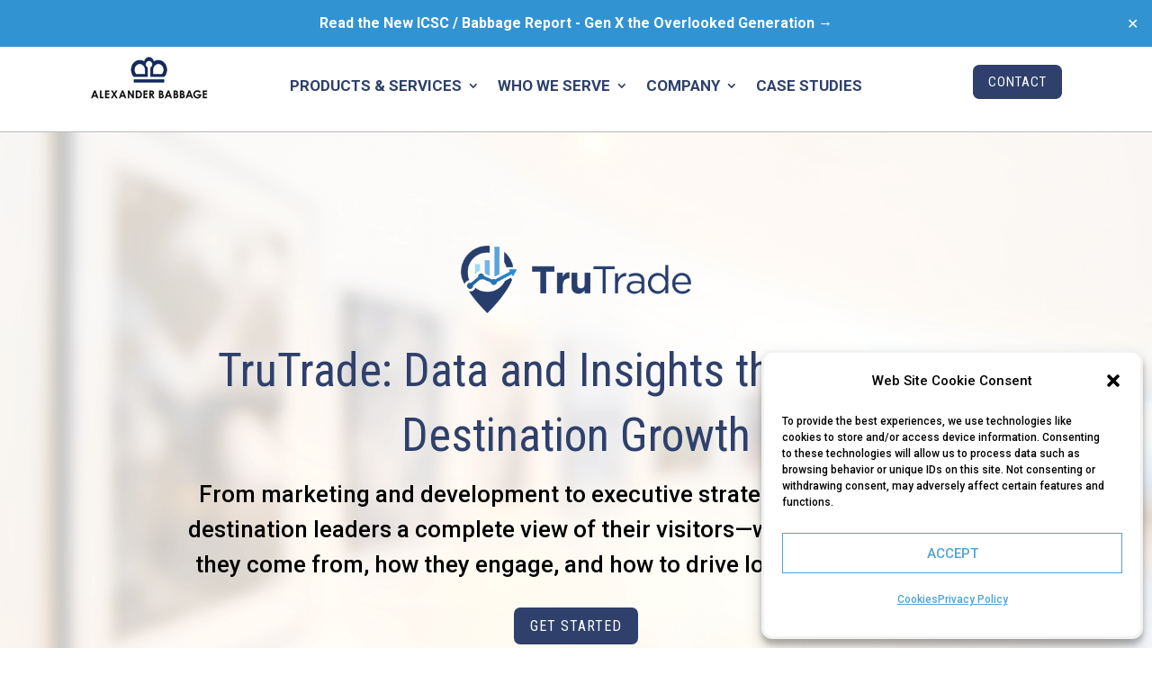

--- FILE ---
content_type: text/css
request_url: https://alexanderbabbage.com/wp-content/et-cache/3738/et-core-unified-3738.min.css?ver=1763447642
body_size: 732
content:
h2{font-size:46px!important}h3{font-size:18px!important;letter-spacing:1px;color:#2A3C68!important;text-transform:uppercase!important;font-weight:bold!important}h4{font-size:40px!important}#main-footer{height:0!important;overflow:hidden}#footer-bottom{display:none}#top-menu li.current-menu-item>a,#top-menu li.current-menu-ancestor>a,.nav li ul .current-menu-item a{color:#A8D0EC!important}.custom-icon .et-social-google-plus a.icon:before{content:"\e010"!important}#case_study_body .et_pb_row{width:100%!important;max-width:100%!important;padding-bottom:0px!important}#case_study_center_col .et_pb_row{width:80%!important;max-width:1080px!important;padding-bottom:0px!important}.post-grid .grid-nav-top .nav-filter{text-align:center;padding:5px;margin:0 52px 0 21px!important;background-color:#fff;text-transform:uppercase}.post-grid .nav-filter .filter{padding:3px 9px!important}.post-grid .grid-nav-top .nav-filter{text-align:center;padding:0px!important}.filter-679{border:none}.filter-group{margin:10px 0!important;font-size:16px}#post-grid-679 .nav-filter .filter{font-weight:500}#post-grid-679 .nav-filter .filter:hover,#post-grid-679 .nav-filter .filter.mixitup-control-active{background:#ffffff;color:#2E406B;border-bottom:4px solid #2E406B}#post-grid-679 .item{background:#ffffff;box-shadow:0px 2px 18px 0px rgb(0 0 0 / 30%);width:300px}.layout-680 .element_1650571066540{max-height:175px;justify-content:center;align-items:center;overflow:hidden}.layout-680 .element_1650571066540 img{min-width:100%!important;min-height:125px!important;max-width:100%!important;width:auto!important;max-height:150px!important}.layout-680 .element_1650571093176{text-align:center;padding:10px 20px;display:table;bottom:25px;margin:0 12%}.layout-680 .element_1650571093176:hover{background-color:#4fa2d9;color:#fff}.layout-680 .element_1650571069878 a{line-height:28px;letter-spacing:1px;color:#2E406B!important;text-transform:uppercase!important}.layout-680 .element_1650571075973{line-height:20px;display:block;position:relative}@media only screen and (max-width:767px){body header img#logo{max-width:80%!important;max-height:80%!important;height:auto!important;width:auto!important}}ol li,ul li{padding-bottom:10px}.custom-rounded-accordion .et_pb_accordion_item:first-child .et_pb_toggle_title{border-top-left-radius:11px!important;border-top-right-radius:11px!important}.custom-rounded-accordion .et_pb_accordion_item:last-child .et_pb_toggle_content{border-bottom-left-radius:11px!important;border-bottom-right-radius:11px!important}.et_mobile_menu li a:hover,.nav ul li a:hover{background-color:rgba(0,0,0,0);color:#000000!important}

--- FILE ---
content_type: text/css
request_url: https://alexanderbabbage.com/wp-content/et-cache/3738/et-core-unified-tb-3892-deferred-3738.min.css?ver=1763447643
body_size: 1777
content:
.et_pb_section_7.et_pb_section,.et_pb_section_4.et_pb_section{background-color:#F0F8FD!important}.et_pb_section_7.section_has_divider.et_pb_bottom_divider .et_pb_bottom_inside_divider,.et_pb_section_4.section_has_divider.et_pb_bottom_divider .et_pb_bottom_inside_divider{background-image:url([data-uri]);background-size:100% 45px;bottom:0;height:45px;z-index:1;transform:scale(1,1)}.et_pb_section_7.section_has_divider.et_pb_top_divider .et_pb_top_inside_divider,.et_pb_section_4.section_has_divider.et_pb_top_divider .et_pb_top_inside_divider{background-image:url([data-uri]);background-size:100% 45px;top:0;height:45px;z-index:1;transform:scale(1,1)}.et_pb_row_7.et_pb_row,.et_pb_row_14.et_pb_row{padding-top:60px!important;padding-bottom:0px!important;padding-top:60px;padding-bottom:0px}.et_pb_text_9{width:95%}.et_pb_text_10{line-height:1.5em;font-size:25px;line-height:1.5em;padding-right:20px!important}.et_pb_text_12{font-size:21px}.et_pb_text_13 h3,.et_pb_text_12 h2{line-height:1.6em}.et_pb_divider_1:before,.et_pb_divider_2:before{border-top-color:#2a3c68;border-top-width:7px}.et_pb_pricing_table_2 .et_pb_pricing_content ul.et_pb_pricing li span:before,.et_pb_pricing_table_0 .et_pb_pricing_content ul.et_pb_pricing li span:before,.et_pb_pricing_table_1 .et_pb_pricing_content ul.et_pb_pricing li span:before{border-color:#4FA2D9}.et_pb_pricing_tables_0 .et_pb_pricing_heading h2,.et_pb_pricing_tables_0 .et_pb_pricing_heading h1.et_pb_pricing_title,.et_pb_pricing_tables_0 .et_pb_pricing_heading h3.et_pb_pricing_title,.et_pb_pricing_tables_0 .et_pb_pricing_heading h4.et_pb_pricing_title,.et_pb_pricing_tables_0 .et_pb_pricing_heading h5.et_pb_pricing_title,.et_pb_pricing_tables_0 .et_pb_pricing_heading h6.et_pb_pricing_title{font-size:36px!important;color:#FFFFFF!important}.et_pb_pricing_tables_0 .et_pb_pricing li{font-size:17px;line-height:1.3em}.et_pb_pricing_tables_0 .et_pb_best_value{text-transform:uppercase;font-size:13px;letter-spacing:1px}.et_pb_pricing_tables_0 .et_pb_pricing_table{background-color:#FFFFFF;border-radius:11px 11px 11px 11px;overflow:hidden}.et_pb_pricing_tables_0 .et_pb_featured_table{background-color:RGBA(255,255,255,0)}.et_pb_pricing_tables_0 .et_pb_pricing_heading{background-color:#2E406B}.et_pb_row_11{background-color:#F8F8F8;border-radius:11px 11px 11px 11px;overflow:hidden}.et_pb_row_11.et_pb_row{padding-top:60px!important;padding-bottom:60px!important;padding-top:60px;padding-bottom:60px}.et_pb_text_13{line-height:2em;line-height:2em}.et_pb_button_5,.et_pb_button_5:after,.et_pb_button_4,.et_pb_button_4:after,.et_pb_button_3,.et_pb_button_3:after{transition:all 300ms ease 0ms}.et_pb_accordion_0.et_pb_accordion h5.et_pb_toggle_title,.et_pb_accordion_0.et_pb_accordion h1.et_pb_toggle_title,.et_pb_accordion_0.et_pb_accordion h2.et_pb_toggle_title,.et_pb_accordion_0.et_pb_accordion h3.et_pb_toggle_title,.et_pb_accordion_0.et_pb_accordion h4.et_pb_toggle_title,.et_pb_accordion_0.et_pb_accordion h6.et_pb_toggle_title{font-size:27px}.et_pb_accordion_0.et_pb_accordion .et_pb_accordion_item{border-color:#999999}.et_pb_accordion_0.et_pb_accordion{margin-top:0px!important;margin-bottom:0px!important}.et_pb_accordion_0.et_pb_accordion .et_pb_toggle{margin-bottom:0!important}.et_pb_accordion_0 .et_pb_toggle_close{background-color:#F8F8F8}.et_pb_accordion_0.et_pb_accordion .et_pb_toggle_open h5.et_pb_toggle_title,.et_pb_accordion_0.et_pb_accordion .et_pb_toggle_open h1.et_pb_toggle_title,.et_pb_accordion_0.et_pb_accordion .et_pb_toggle_open h2.et_pb_toggle_title,.et_pb_accordion_0.et_pb_accordion .et_pb_toggle_open h3.et_pb_toggle_title,.et_pb_accordion_0.et_pb_accordion .et_pb_toggle_open h4.et_pb_toggle_title,.et_pb_accordion_0.et_pb_accordion .et_pb_toggle_open h6.et_pb_toggle_title,.et_pb_accordion_0.et_pb_accordion .et_pb_toggle_close h5.et_pb_toggle_title,.et_pb_accordion_0.et_pb_accordion .et_pb_toggle_close h1.et_pb_toggle_title,.et_pb_accordion_0.et_pb_accordion .et_pb_toggle_close h2.et_pb_toggle_title,.et_pb_accordion_0.et_pb_accordion .et_pb_toggle_close h3.et_pb_toggle_title,.et_pb_accordion_0.et_pb_accordion .et_pb_toggle_close h4.et_pb_toggle_title,.et_pb_accordion_0.et_pb_accordion .et_pb_toggle_close h6.et_pb_toggle_title{color:#2E406B!important}.et_pb_accordion_0 .et_pb_toggle_title:before{font-size:24px;right:-4px;color:#2B86CE;font-family:ETmodules!important;font-weight:400!important;content:"\3b"!important}.et_pb_text_15{padding-top:15px!important;padding-bottom:15px!important}.et_pb_blurb_4.et_pb_blurb,.et_pb_blurb_6.et_pb_blurb{padding-bottom:25px!important}.et_pb_button_4_wrapper{margin-bottom:40px!important}.et_pb_row_20.et_pb_row,.et_pb_row_18.et_pb_row{padding-top:0px!important;margin-top:0px!important;padding-top:0px}.et_pb_section_10,.et_pb_section_9{min-height:492.8px}.et_pb_section_9.et_pb_section{padding-bottom:0px;margin-top:1px;margin-bottom:0px}.et_pb_section_10.et_pb_section{padding-bottom:0px;margin-top:1px;margin-bottom:0px;background-color:#2a3c68!important}.et_pb_row_19,body #page-container .et-db #et-boc .et-l .et_pb_row_19.et_pb_row,body.et_pb_pagebuilder_layout.single #page-container #et-boc .et-l .et_pb_row_19.et_pb_row,body.et_pb_pagebuilder_layout.single.et_full_width_page #page-container #et-boc .et-l .et_pb_row_19.et_pb_row{width:100%;max-width:1200px}.et_pb_image_3{padding-top:0px;padding-bottom:10px;margin-top:-10px!important;text-align:left;margin-left:0}.et_pb_text_18.et_pb_text,.et_pb_text_20.et_pb_text,.et_pb_text_21.et_pb_text,.et_pb_text_20.et_pb_text a,.et_pb_text_17.et_pb_text,.et_pb_text_19.et_pb_text a,.et_pb_text_19.et_pb_text,.et_pb_text_18.et_pb_text a{color:#FFFFFF!important}.et_pb_text_17{line-height:1.4em;font-size:14px;line-height:1.4em;margin-top:-26px!important;margin-bottom:25px!important}.et_pb_social_media_follow li.et_pb_social_media_follow_network_2{align-content:center}.et_pb_text_18,.et_pb_text_20,.et_pb_text_19{line-height:1.4em;font-size:15px;letter-spacing:0.5px;line-height:1.4em}.et_pb_text_19 a,.et_pb_text_18 a,.et_pb_text_20 a{text-decoration:underline}body #page-container .et_pb_section .et_pb_button_5{font-size:16px;background-color:#4FA2D9}body #page-container .et_pb_section .et_pb_button_5:after{font-size:1.6em}body.et_button_custom_icon #page-container .et_pb_button_5:after{font-size:16px}.et_pb_text_21{font-style:italic;font-size:14px;letter-spacing:0.5px}.et_pb_text_21.et_pb_text a{color:#F8F8F8!important}.et_pb_pricing_table_0 ul.et_pb_pricing li{line-height:1.3em}.et_pb_pricing_table_1 .et_pb_et_price .et_pb_sum,.et_pb_pricing_table_2 .et_pb_et_price .et_pb_sum,.et_pb_pricing_table_0 .et_pb_et_price .et_pb_sum{font-weight:600;font-size:48px;color:#2E406B!important;letter-spacing:3px;line-height:56px}.et_pb_pricing_table_0 .et_pb_et_price .et_pb_dollar_sign,.et_pb_pricing_table_0 .et_pb_et_price .et_pb_frequency,.et_pb_pricing_table_1 .et_pb_et_price .et_pb_dollar_sign,.et_pb_pricing_table_1 .et_pb_et_price .et_pb_frequency,.et_pb_pricing_table_2 .et_pb_et_price .et_pb_dollar_sign,.et_pb_pricing_table_2 .et_pb_et_price .et_pb_frequency{color:RGBA(255,255,255,0)!important}.et_pb_pricing_table_0.et_pb_pricing_table,.et_pb_pricing_table_2.et_pb_pricing_table,.et_pb_pricing_table_1.et_pb_pricing_table{background-color:#FFFFFF}.et_pb_column_26,.et_pb_column_24,.et_pb_column_25{background-color:#FFFFFF;padding-top:20px;padding-right:20px;padding-bottom:20px;padding-left:20px;box-shadow:0px 2px 18px 0px rgba(0,0,0,0.3)}.et_pb_social_media_follow_network_2 a.icon,.et_pb_social_media_follow_network_1 a.icon,.et_pb_social_media_follow_network_0 a.icon{background-color:RGBA(255,255,255,0)!important}.et_pb_divider_1.et_pb_module,.et_pb_text_9.et_pb_module,.et_pb_divider_2.et_pb_module,.et_pb_row_19.et_pb_row{margin-left:auto!important;margin-right:auto!important}.et_pb_image_3.et_pb_module{margin-left:0px!important;margin-right:auto!important}@media only screen and (min-width:981px){.et_pb_divider_1,.et_pb_divider_2{width:9%}.et_pb_image_3{max-width:83%}}@media only screen and (max-width:980px){.et_pb_divider_1,.et_pb_divider_2{width:9%}.et_pb_row_19.et_pb_row{padding-right:40px!important;padding-left:40px!important;padding-right:40px!important;padding-left:40px!important}.et_pb_image_3 .et_pb_image_wrap img{width:auto}.et_pb_text_18{margin-top:110px!important}body #page-container .et_pb_section .et_pb_button_5:after{display:inline-block;opacity:0}body #page-container .et_pb_section .et_pb_button_5:hover:after{opacity:1}}@media only screen and (max-width:767px){.et_pb_section_4.section_has_divider.et_pb_bottom_divider .et_pb_bottom_inside_divider,.et_pb_section_7.section_has_divider.et_pb_bottom_divider .et_pb_bottom_inside_divider{background-image:url([data-uri]);background-size:100% 24px;bottom:0;height:24px;z-index:1;transform:scale(1,1)}.et_pb_section_7.section_has_divider.et_pb_top_divider .et_pb_top_inside_divider,.et_pb_section_4.section_has_divider.et_pb_top_divider .et_pb_top_inside_divider{background-image:url([data-uri]);background-size:100% 24px;top:0;height:24px;z-index:1;transform:scale(1,1)}.et_pb_row_8.et_pb_row{padding-bottom:30px!important;padding-bottom:30px!important}.et_pb_divider_1,.et_pb_divider_2{width:70px}.et_pb_row_19.et_pb_row{padding-right:20px!important;padding-left:20px!important;padding-right:20px!important;padding-left:20px!important}.et_pb_image_3{max-width:100%;text-align:center;margin-left:auto;margin-right:auto}.et_pb_image_3 .et_pb_image_wrap img{width:auto}.et_pb_text_18{margin-top:0px!important}body #page-container .et_pb_section .et_pb_button_5:after{display:inline-block;opacity:0}body #page-container .et_pb_section .et_pb_button_5:hover:after{opacity:1}.et_pb_image_3.et_pb_module{margin-left:auto!important;margin-right:auto!important}}